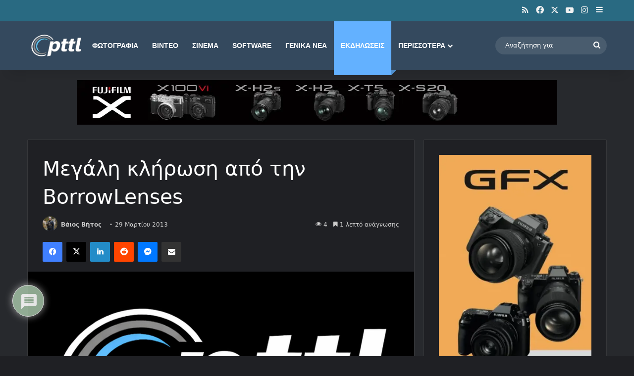

--- FILE ---
content_type: text/html; charset=utf-8
request_url: https://www.google.com/recaptcha/api2/aframe
body_size: 268
content:
<!DOCTYPE HTML><html><head><meta http-equiv="content-type" content="text/html; charset=UTF-8"></head><body><script nonce="XEIRZtN2aMUMyAF6oDfPEQ">/** Anti-fraud and anti-abuse applications only. See google.com/recaptcha */ try{var clients={'sodar':'https://pagead2.googlesyndication.com/pagead/sodar?'};window.addEventListener("message",function(a){try{if(a.source===window.parent){var b=JSON.parse(a.data);var c=clients[b['id']];if(c){var d=document.createElement('img');d.src=c+b['params']+'&rc='+(localStorage.getItem("rc::a")?sessionStorage.getItem("rc::b"):"");window.document.body.appendChild(d);sessionStorage.setItem("rc::e",parseInt(sessionStorage.getItem("rc::e")||0)+1);localStorage.setItem("rc::h",'1769103138663');}}}catch(b){}});window.parent.postMessage("_grecaptcha_ready", "*");}catch(b){}</script></body></html>

--- FILE ---
content_type: application/javascript; charset=utf-8
request_url: https://fundingchoicesmessages.google.com/f/AGSKWxUphkGOnZvRNNauwxMtfp0EeTgNdgcNrGHCTSIKy2o7CWMOPFo_YTly4vv45YSnW5GM9nbkp46q-16TT3lMNOxN2OwawY_W9xErCPuj3NVprBpDS_Tl55sg5tnTLoIBOkn70hZ4KjLh1Uprnk8dbxmAnzcEvYSq-S-CvxdJAu3--ULHREBEN0egN-GF/__ad_square./advertising02./adroller./336x280./livejasmine05.
body_size: -1289
content:
window['e71996c1-cecd-4b91-9f82-a2c72f0e6f39'] = true;